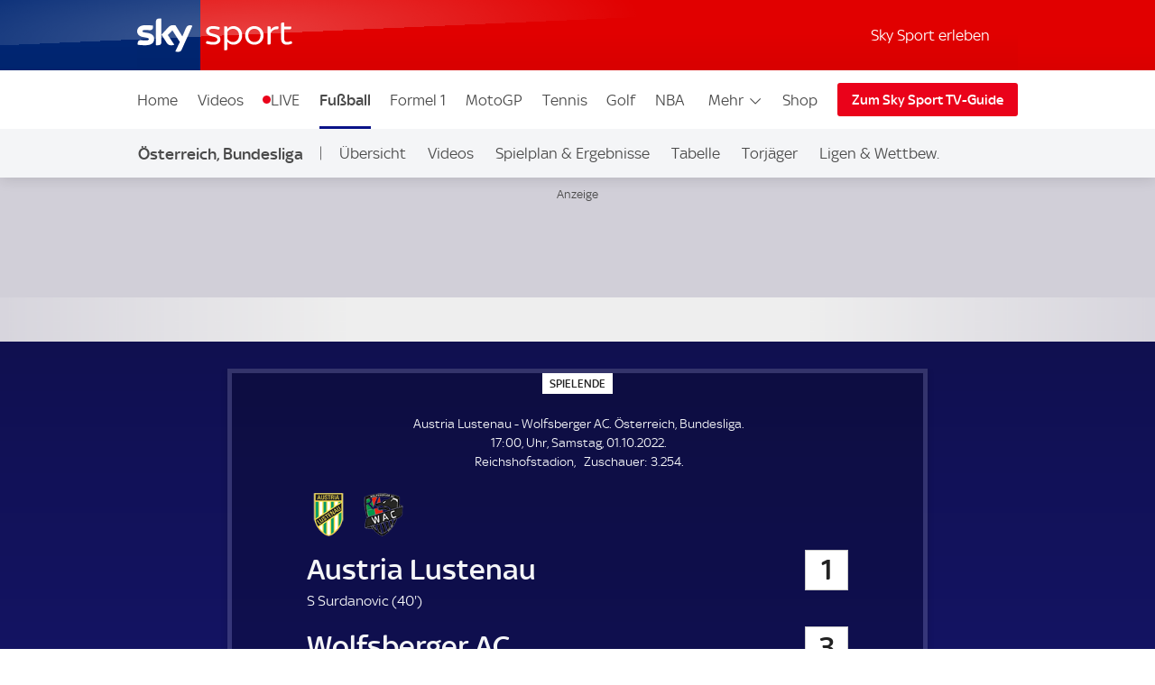

--- FILE ---
content_type: image/svg+xml
request_url: https://e6.365dm.de/timeline/icons/de/12.svg
body_size: 313
content:
<svg xmlns="http://www.w3.org/2000/svg" width="18" height="18" viewBox="0 0 18 18">
    <path fill="#00004A" fill-rule="evenodd" d="M15.928 12.705a.473.473 0 0 1 .148.327c.003.121-.081.268-.25.438a4.31 4.31 0 0 1-.446.387l-.301-.301-2.262-2.262-.204-.205-.003.293-.025 5.1a.43.43 0 0 1-.127.314c-.083.084-.25.129-.485.132a4.399 4.399 0 0 1-.582-.031l.028-5.48.002-.29-.207.207-2.296 2.296-.313.313a4.062 4.062 0 0 1-.438-.378c-.166-.165-.247-.31-.24-.431a.495.495 0 0 1 .154-.333l.044-.045 3.503-3.503a.596.596 0 0 1 .842-.008l3.373 3.373.085.087zM2.072 6.295a.473.473 0 0 1-.148-.327c-.003-.121.081-.268.25-.438a4.31 4.31 0 0 1 .446-.387l.301.301 2.262 2.262.204.205.003-.293.025-5.1a.43.43 0 0 1 .127-.314c.083-.084.25-.129.485-.132a4.399 4.399 0 0 1 .582.031l-.028 5.48-.002.29.207-.207L9.082 5.37l.313-.313a4.062 4.062 0 0 1 .438.378c.166.165.247.31.24.431a.495.495 0 0 1-.154.333l-.044.045-3.503 3.503a.596.596 0 0 1-.842.008L2.157 6.382l-.085-.087z"/>
</svg>
